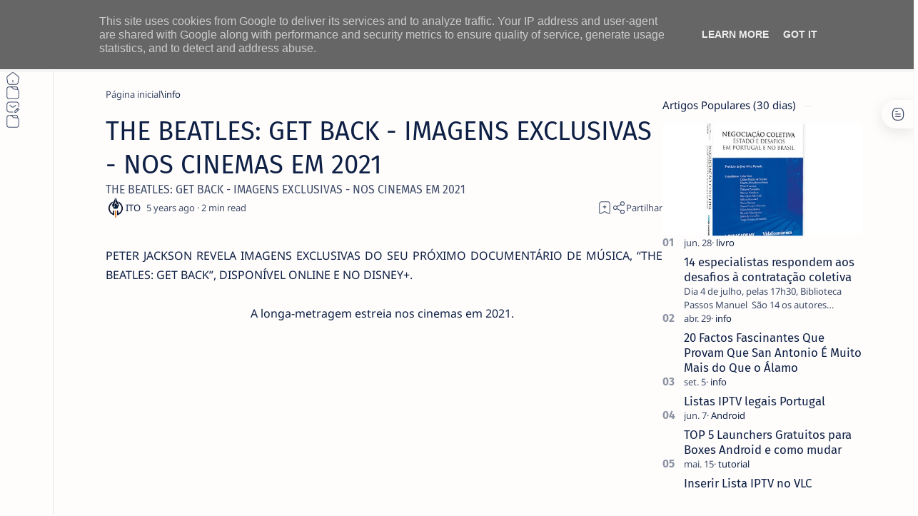

--- FILE ---
content_type: text/html; charset=utf-8
request_url: https://www.google.com/recaptcha/api2/aframe
body_size: 250
content:
<!DOCTYPE HTML><html><head><meta http-equiv="content-type" content="text/html; charset=UTF-8"></head><body><script nonce="GfaTPFxGx4FRVEAoC9vq2w">/** Anti-fraud and anti-abuse applications only. See google.com/recaptcha */ try{var clients={'sodar':'https://pagead2.googlesyndication.com/pagead/sodar?'};window.addEventListener("message",function(a){try{if(a.source===window.parent){var b=JSON.parse(a.data);var c=clients[b['id']];if(c){var d=document.createElement('img');d.src=c+b['params']+'&rc='+(localStorage.getItem("rc::a")?sessionStorage.getItem("rc::b"):"");window.document.body.appendChild(d);sessionStorage.setItem("rc::e",parseInt(sessionStorage.getItem("rc::e")||0)+1);localStorage.setItem("rc::h",'1768867823860');}}}catch(b){}});window.parent.postMessage("_grecaptcha_ready", "*");}catch(b){}</script></body></html>

--- FILE ---
content_type: text/javascript; charset=UTF-8
request_url: https://www.netthings.pt/feeds/posts/summary?alt=json-in-script&orderby=updated&max-results=0&callback=do_related_post_start_1768867821383
body_size: 1625
content:
// API callback
do_related_post_start_1768867821383({"version":"1.0","encoding":"UTF-8","feed":{"xmlns":"http://www.w3.org/2005/Atom","xmlns$openSearch":"http://a9.com/-/spec/opensearchrss/1.0/","xmlns$blogger":"http://schemas.google.com/blogger/2008","xmlns$georss":"http://www.georss.org/georss","xmlns$gd":"http://schemas.google.com/g/2005","xmlns$thr":"http://purl.org/syndication/thread/1.0","id":{"$t":"tag:blogger.com,1999:blog-1231294743353126365"},"updated":{"$t":"2026-01-19T13:33:47.898+00:00"},"category":[{"term":"info"},{"term":"prom"},{"term":"playstation"},{"term":"hbo"},{"term":"smartphone"},{"term":"primevideo"},{"term":"casa-inteligente"},{"term":"netflix"},{"term":"geekbuying"},{"term":"Android"},{"term":"disneyplus"},{"term":"gearbest"},{"term":"boxtv"},{"term":"app"},{"term":"smallgadget"},{"term":"smartwatch"},{"term":"IOS"},{"term":"windows"},{"term":"portatil"},{"term":"tomtop"},{"term":"amazon"},{"term":"appletv"},{"term":"gshopper"},{"term":"phone"},{"term":"review"},{"term":"tv"},{"term":"monitor"},{"term":"rodas"},{"term":"coluna"},{"term":"Kodi"},{"term":"tablet"},{"term":"periferico"},{"term":"sky"},{"term":"fotografia"},{"term":"Xiaomi"},{"term":"bangood"},{"term":"livro"},{"term":"pc"},{"term":"Lenovo"},{"term":"impressora"},{"term":"tutorial"},{"term":"MAC"},{"term":"aliexpress"},{"term":"Acer"},{"term":"Asus"},{"term":"plex"},{"term":"disney"},{"term":"retro"},{"term":"HP"},{"term":"Huawei"},{"term":"inf"},{"term":"google"},{"term":"passatempo"},{"term":"linux"},{"term":"tronsmart"},{"term":"OPPO"},{"term":"raspberry"},{"term":"xbox"},{"term":"smarthome"},{"term":"AOC"},{"term":"Canon"},{"term":"Dynabook"},{"term":"Pixel"},{"term":"macos"},{"term":"recomendação"},{"term":"IA"},{"term":"Samsung"},{"term":"apple"},{"term":"destaque"},{"term":"VLC"},{"term":"consola"},{"term":"dhgate"},{"term":"Gemini"},{"term":"buybestgear"},{"term":"cafago"},{"term":"comando"},{"term":"Nokia"},{"term":"SPC"},{"term":"TCL"},{"term":"VPN"},{"term":"camara"},{"term":"gaming"},{"term":"highlights"},{"term":"lightinthebox"},{"term":"temu"},{"term":"wiibuying"},{"term":"Mecool"},{"term":"Microsoft"},{"term":"Realme"},{"term":"Tp-Link"},{"term":"Wiko"},{"term":"crypto"},{"term":"devolo"},{"term":"philips"},{"term":"quad-lock"},{"term":"KUU"},{"term":"Mi Box S"},{"term":"PTC"},{"term":"Sharp"},{"term":"Trust"},{"term":"inpressora"},{"term":"madethebest"},{"term":"streaming"},{"term":"Ciberataques"},{"term":"Cibersegurança"},{"term":"Cubot"},{"term":"Deco"},{"term":"Fraude"},{"term":"Garmin"},{"term":"Hama"},{"term":"Hiscox"},{"term":"IQOO"},{"term":"Kaspersky"},{"term":"Kugoo"},{"term":"Logitech"},{"term":"Motorola"},{"term":"PME"},{"term":"Phishing"},{"term":"PixelWatch"},{"term":"Pixelbuds"},{"term":"Portugal"},{"term":"Prevenção"},{"term":"Proscenic"},{"term":"QNAP"},{"term":"Ransomware"},{"term":"Segway"},{"term":"SoundPeats"},{"term":"Uperfect"},{"term":"Youtube"},{"term":"Zeblaze"},{"term":"baseus"},{"term":"colorsmap"},{"term":"gadgets"},{"term":"gearvita"},{"term":"geeklifetime"},{"term":"inovacao"},{"term":"iot"},{"term":"kospet"},{"term":"megavirus"},{"term":"mi band"},{"term":"oneplus"},{"term":"password"},{"term":"pro"},{"term":"prom tomtop"},{"term":"rgpd"},{"term":"smart tv"},{"term":"software"},{"term":"stremio"},{"term":"tecnologia"},{"term":"welock"},{"term":"youtube\nvídeos\nextensão"}],"title":{"type":"text","$t":"ITO - NETthings"},"subtitle":{"type":"html","$t":"Explore o melhor da tecnologia em um só lugar. Encontre dicas de Android, iOS, Windows e Linux, além de análises de hardware e guias práticos para Box TV e streaming. Facilitamos sua escolha com recomendações de produtos que realmente valem a pena."},"link":[{"rel":"http://schemas.google.com/g/2005#feed","type":"application/atom+xml","href":"https:\/\/www.netthings.pt\/feeds\/posts\/summary"},{"rel":"self","type":"application/atom+xml","href":"https:\/\/www.blogger.com\/feeds\/1231294743353126365\/posts\/summary?alt=json-in-script\u0026max-results=0\u0026orderby=updated"},{"rel":"alternate","type":"text/html","href":"https:\/\/www.netthings.pt\/"},{"rel":"hub","href":"http://pubsubhubbub.appspot.com/"}],"author":[{"name":{"$t":"ITO"},"uri":{"$t":"http:\/\/www.blogger.com\/profile\/03040227685560277780"},"email":{"$t":"noreply@blogger.com"},"gd$image":{"rel":"http://schemas.google.com/g/2005#thumbnail","width":"32","height":"32","src":"\/\/blogger.googleusercontent.com\/img\/b\/R29vZ2xl\/AVvXsEilNsUF19dPXDBMU2OPrqM9OE6TPCTJtacku1CcddX0KsxzOofTfuw21ORFo-aDXdN5P5CV5ntWoUrp5MfT73cq16t3whJG37XN8_TweCZmfsuardhRHKvRQazwlc7ZZVQ\/s96\/favicon-96x96.png"}}],"generator":{"version":"7.00","uri":"http://www.blogger.com","$t":"Blogger"},"openSearch$totalResults":{"$t":"22351"},"openSearch$startIndex":{"$t":"1"},"openSearch$itemsPerPage":{"$t":"0"}}});

--- FILE ---
content_type: text/javascript; charset=UTF-8
request_url: https://www.netthings.pt/feeds/posts/summary/-/info?alt=json-in-script&orderby=updated&start-index=18368&max-results=6&callback=do_related_post_1768867821383
body_size: 1595
content:
// API callback
do_related_post_1768867821383({"version":"1.0","encoding":"UTF-8","feed":{"xmlns":"http://www.w3.org/2005/Atom","xmlns$openSearch":"http://a9.com/-/spec/opensearchrss/1.0/","xmlns$blogger":"http://schemas.google.com/blogger/2008","xmlns$georss":"http://www.georss.org/georss","xmlns$gd":"http://schemas.google.com/g/2005","xmlns$thr":"http://purl.org/syndication/thread/1.0","id":{"$t":"tag:blogger.com,1999:blog-1231294743353126365"},"updated":{"$t":"2026-01-19T13:33:47.898+00:00"},"category":[{"term":"info"},{"term":"prom"},{"term":"playstation"},{"term":"hbo"},{"term":"smartphone"},{"term":"primevideo"},{"term":"casa-inteligente"},{"term":"netflix"},{"term":"geekbuying"},{"term":"Android"},{"term":"disneyplus"},{"term":"gearbest"},{"term":"boxtv"},{"term":"app"},{"term":"smallgadget"},{"term":"smartwatch"},{"term":"IOS"},{"term":"windows"},{"term":"portatil"},{"term":"tomtop"},{"term":"amazon"},{"term":"appletv"},{"term":"gshopper"},{"term":"phone"},{"term":"review"},{"term":"tv"},{"term":"monitor"},{"term":"rodas"},{"term":"coluna"},{"term":"Kodi"},{"term":"tablet"},{"term":"periferico"},{"term":"sky"},{"term":"fotografia"},{"term":"Xiaomi"},{"term":"bangood"},{"term":"livro"},{"term":"pc"},{"term":"Lenovo"},{"term":"impressora"},{"term":"tutorial"},{"term":"MAC"},{"term":"aliexpress"},{"term":"Acer"},{"term":"Asus"},{"term":"plex"},{"term":"disney"},{"term":"retro"},{"term":"HP"},{"term":"Huawei"},{"term":"inf"},{"term":"google"},{"term":"passatempo"},{"term":"linux"},{"term":"tronsmart"},{"term":"OPPO"},{"term":"raspberry"},{"term":"xbox"},{"term":"smarthome"},{"term":"AOC"},{"term":"Canon"},{"term":"Dynabook"},{"term":"Pixel"},{"term":"macos"},{"term":"recomendação"},{"term":"IA"},{"term":"Samsung"},{"term":"apple"},{"term":"destaque"},{"term":"VLC"},{"term":"consola"},{"term":"dhgate"},{"term":"Gemini"},{"term":"buybestgear"},{"term":"cafago"},{"term":"comando"},{"term":"Nokia"},{"term":"SPC"},{"term":"TCL"},{"term":"VPN"},{"term":"camara"},{"term":"gaming"},{"term":"highlights"},{"term":"lightinthebox"},{"term":"temu"},{"term":"wiibuying"},{"term":"Mecool"},{"term":"Microsoft"},{"term":"Realme"},{"term":"Tp-Link"},{"term":"Wiko"},{"term":"crypto"},{"term":"devolo"},{"term":"philips"},{"term":"quad-lock"},{"term":"KUU"},{"term":"Mi Box S"},{"term":"PTC"},{"term":"Sharp"},{"term":"Trust"},{"term":"inpressora"},{"term":"madethebest"},{"term":"streaming"},{"term":"Ciberataques"},{"term":"Cibersegurança"},{"term":"Cubot"},{"term":"Deco"},{"term":"Fraude"},{"term":"Garmin"},{"term":"Hama"},{"term":"Hiscox"},{"term":"IQOO"},{"term":"Kaspersky"},{"term":"Kugoo"},{"term":"Logitech"},{"term":"Motorola"},{"term":"PME"},{"term":"Phishing"},{"term":"PixelWatch"},{"term":"Pixelbuds"},{"term":"Portugal"},{"term":"Prevenção"},{"term":"Proscenic"},{"term":"QNAP"},{"term":"Ransomware"},{"term":"Segway"},{"term":"SoundPeats"},{"term":"Uperfect"},{"term":"Youtube"},{"term":"Zeblaze"},{"term":"baseus"},{"term":"colorsmap"},{"term":"gadgets"},{"term":"gearvita"},{"term":"geeklifetime"},{"term":"inovacao"},{"term":"iot"},{"term":"kospet"},{"term":"megavirus"},{"term":"mi band"},{"term":"oneplus"},{"term":"password"},{"term":"pro"},{"term":"prom tomtop"},{"term":"rgpd"},{"term":"smart tv"},{"term":"software"},{"term":"stremio"},{"term":"tecnologia"},{"term":"welock"},{"term":"youtube\nvídeos\nextensão"}],"title":{"type":"text","$t":"ITO - NETthings"},"subtitle":{"type":"html","$t":"Explore o melhor da tecnologia em um só lugar. Encontre dicas de Android, iOS, Windows e Linux, além de análises de hardware e guias práticos para Box TV e streaming. Facilitamos sua escolha com recomendações de produtos que realmente valem a pena."},"link":[{"rel":"http://schemas.google.com/g/2005#feed","type":"application/atom+xml","href":"https:\/\/www.netthings.pt\/feeds\/posts\/summary"},{"rel":"self","type":"application/atom+xml","href":"https:\/\/www.blogger.com\/feeds\/1231294743353126365\/posts\/summary\/-\/info?alt=json-in-script\u0026start-index=18368\u0026max-results=6\u0026orderby=updated"},{"rel":"alternate","type":"text/html","href":"https:\/\/www.netthings.pt\/search\/label\/info"},{"rel":"hub","href":"http://pubsubhubbub.appspot.com/"},{"rel":"previous","type":"application/atom+xml","href":"https:\/\/www.blogger.com\/feeds\/1231294743353126365\/posts\/summary\/-\/info\/-\/info?alt=json-in-script\u0026start-index=18362\u0026max-results=6\u0026orderby=updated"}],"author":[{"name":{"$t":"ITO"},"uri":{"$t":"http:\/\/www.blogger.com\/profile\/03040227685560277780"},"email":{"$t":"noreply@blogger.com"},"gd$image":{"rel":"http://schemas.google.com/g/2005#thumbnail","width":"32","height":"32","src":"\/\/blogger.googleusercontent.com\/img\/b\/R29vZ2xl\/AVvXsEilNsUF19dPXDBMU2OPrqM9OE6TPCTJtacku1CcddX0KsxzOofTfuw21ORFo-aDXdN5P5CV5ntWoUrp5MfT73cq16t3whJG37XN8_TweCZmfsuardhRHKvRQazwlc7ZZVQ\/s96\/favicon-96x96.png"}}],"generator":{"version":"7.00","uri":"http://www.blogger.com","$t":"Blogger"},"openSearch$totalResults":{"$t":"13864"},"openSearch$startIndex":{"$t":"18368"},"openSearch$itemsPerPage":{"$t":"6"}}});